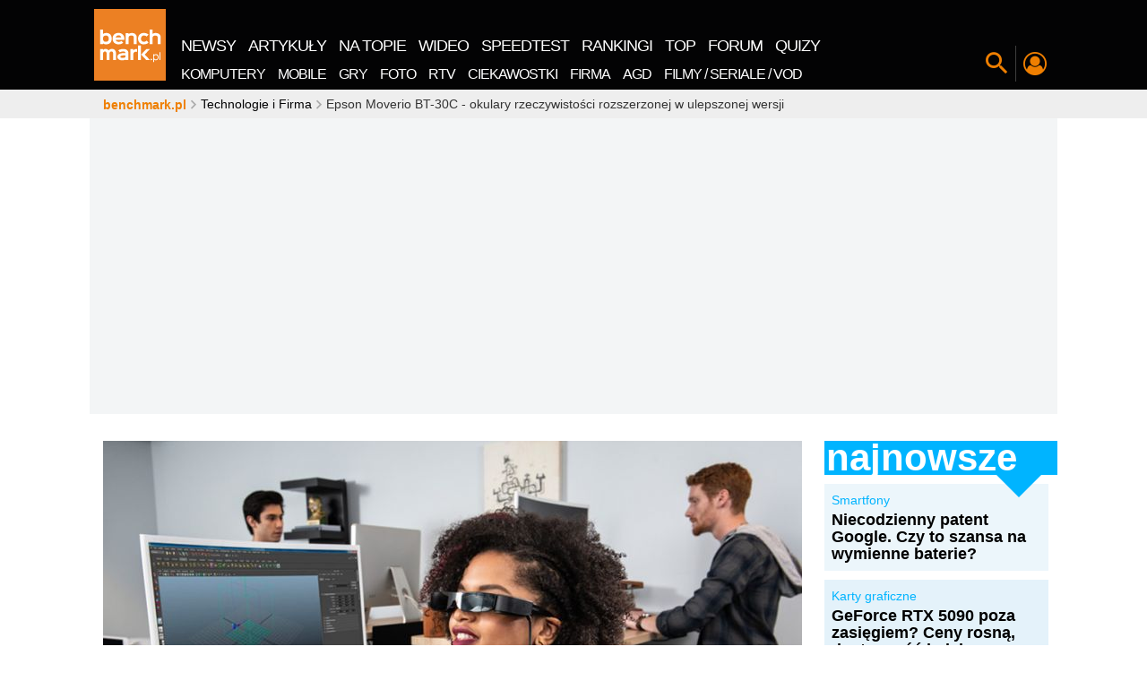

--- FILE ---
content_type: application/javascript
request_url: https://std.wpcdn.pl/adv/config/inline/desktop-benchmark.pl.js
body_size: 2740
content:
try{delete window.prebidConfig,window.prebidConfig={name:"desktop-benchmark.pl",hb:{units:[{code:"slot3",disabled:!1,mediaTypes:{banner:{sizes:"desktop_billboard_970"}},bids:[[8,[4831,"benchmark.pl",100220]],[14,["prebid-eu","XNEdtxheGMSt"]],[16,["8ESGGHFl3wnv7h6Op0zNspWo"]],[4,[28695036]],[1,[1614004]],[11,["931701"]],[7,[1074937,10047]],[12,["wirtualn-d.openx.net","558754004"]],[25,[32048,1727589,569329,710]],[13,["desktop_benchmark.pl_x3","62652"]],[15,["19096","462564","2718350",[57]]]]},{code:"slot35",disabled:!1,mediaTypes:{banner:{sizes:"desktop_halfpage"}},bids:[[8,[4831,"benchmark.pl",100220]],[14,["prebid-eu","XNEdtxheGMSt"]],[16,["PQOIKhFvwyJpeC5BI0MHF8y8"]],[4,[28695040]],[1,[1613995]],[11,["931702"]],[12,["wirtualn-d.openx.net","558754005"]],[25,[54834,1727589,569329,710]],[13,["desktop_benchmark.pl_x35","62652"]],[15,["19096","462564","2718350",[10]]]]},{code:"slot36",disabled:!1,mediaTypes:{banner:{sizes:"desktop_halfpage"}},bids:[[8,[4831,"benchmark.pl",100220]],[14,["prebid-eu","XNEdtxheGMSt"]],[16,["PQOIKhFvwyJpeC5BI0MHF8y8"]],[4,[28695054]],[1,[1613997]],[11,["931703"]],[7,[1074939,10047]],[12,["wirtualn-d.openx.net","558754006"]],[25,[67462,1727589,569329,710]],[13,["desktop_benchmark.pl_x36","62652"]],[15,["19096","462564","2718350",[10]]]]},{code:"slot37",disabled:!1,mediaTypes:{banner:{sizes:"desktop_halfpage"}},bids:[[8,[4831,"benchmark.pl",100220]],[14,["prebid-eu","XNEdtxheGMSt"]],[16,["PQOIKhFvwyJpeC5BI0MHF8y8"]],[4,[28695056]],[1,[1613999]],[11,["931704"]],[12,["wirtualn-d.openx.net","558754007"]],[25,[71517,1727589,569329,710]],[13,["desktop_benchmark.pl_x37","62652"]],[15,["19096","462564","2718350",[10]]],[21,["936372"]]]},{code:"slot15",disabled:!1,mediaTypes:{banner:{sizes:"desktop_billboard_970"}},bids:[[8,[4831,"benchmark.pl",100220]],[14,["prebid-eu","XNEdtxheGMSt"]],[16,["8ESGGHFl3wnv7h6Op0zNspWo"]],[4,[28695068]],[1,[1614011]],[11,["931705"]],[7,[1074941,10047]],[12,["wirtualn-d.openx.net","558754008"]],[25,[52591,1727589,569329,710]],[13,["desktop_benchmark.pl_x15","62652"]],[15,["19096","462564","2718350",[57]]]]},{code:"slot16",disabled:!1,mediaTypes:{banner:{sizes:"desktop_billboard_970"}},bids:[[8,[4831,"benchmark.pl",100220]],[14,["prebid-eu","XNEdtxheGMSt"]],[16,["8ESGGHFl3wnv7h6Op0zNspWo"]],[4,[28695070]],[1,[1614007]],[11,["931706"]],[12,["wirtualn-d.openx.net","558754009"]],[25,[52684,1727589,569329,710]],[13,["desktop_benchmark.pl_x16","62652"]],[15,["19096","462564","2718350",[57]]]]},{code:"slot17",disabled:!1,mediaTypes:{banner:{sizes:"desktop_billboard_970"}},bids:[[8,[4831,"benchmark.pl",100220]],[14,["prebid-eu","XNEdtxheGMSt"]],[16,["8ESGGHFl3wnv7h6Op0zNspWo"]],[4,[28695071]],[1,[1614009]],[11,["931707"]],[12,["wirtualn-d.openx.net","558754010"]],[25,[52685,1727589,569329,710]],[13,["desktop_benchmark.pl_x17","62652"]],[15,["19096","462564","2718350",[57]]]]},{code:"slot53",disabled:!1,mediaTypes:{banner:{sizes:"desktop_contentbox_970"}},bids:[[8,[4831,"benchmark.pl",100220]],[14,["prebid-eu","XNEdtxheGMSt"]],[16,["8ESGGHFl3wnv7h6Op0zNspWo"]],[4,[28695073]],[1,[1614010]],[11,["931708"]],[7,[1074944,10047]],[12,["wirtualn-d.openx.net","558754011"]],[25,[51879,1727589,569329,710]],[13,["desktop_benchmark.pl_x53","62652"]],[15,["19096","462564","2718350",[57]]]]},{code:"slot18",disabled:!1,mediaTypes:{banner:{sizes:"desktop_billboard_970"}},bids:[[8,[4831,"benchmark.pl",100220]],[14,["prebid-eu","XNEdtxheGMSt"]],[16,["8ESGGHFl3wnv7h6Op0zNspWo"]],[4,[28695080]],[1,[1614013]],[11,["931709"]],[12,["wirtualn-d.openx.net","558754012"]],[25,[52686,1727589,569329,710]],[13,["desktop_benchmark.pl_x18","62652"]],[15,["19096","462564","2718350",[57]]]]},{code:"slot19",disabled:!1,mediaTypes:{banner:{sizes:"desktop_billboard_970"}},bids:[[8,[4831,"benchmark.pl",100220]],[14,["prebid-eu","XNEdtxheGMSt"]],[16,["8ESGGHFl3wnv7h6Op0zNspWo"]],[4,[28695081]],[1,[1614005]],[11,["931710"]],[12,["wirtualn-d.openx.net","558754013"]],[25,[53506,1727589,569329,710]],[13,["desktop_benchmark.pl_x19","62652"]],[15,["19096","462564","2718350",[57]]]]},{code:"slot500",disabled:!1,mediaTypes:{banner:{sizes:"desktop_billboard_970"}},bids:[[8,[4831,"benchmark.pl",100220]],[14,["prebid-eu","XNEdtxheGMSt"]],[16,["8ESGGHFl3wnv7h6Op0zNspWo"]],[4,[28695082]],[1,[1614006]],[11,["931711"]],[12,["wirtualn-d.openx.net","558754014"]],[25,[62985,1727589,569329,710]],[13,["desktop_benchmark.pl_x500","62652"]],[15,["19096","462564","2718350",[57]]]]},{code:"slot501",disabled:!1,mediaTypes:{banner:{sizes:"desktop_billboard_970"}},bids:[[8,[4831,"benchmark.pl",100220]],[14,["prebid-eu","XNEdtxheGMSt"]],[16,["8ESGGHFl3wnv7h6Op0zNspWo"]],[4,[28695084]],[1,[1614008]],[11,["931712"]],[12,["wirtualn-d.openx.net","558754015"]],[25,[108994,1727589,569329,710]],[13,["desktop_benchmark.pl_x501","62652"]],[15,["19096","462564","2718350",[57]]]]},{code:"slot502",disabled:!1,mediaTypes:{banner:{sizes:"desktop_billboard_970"}},bids:[[8,[4831,"benchmark.pl",100220]],[14,["prebid-eu","XNEdtxheGMSt"]],[16,["8ESGGHFl3wnv7h6Op0zNspWo"]],[4,[28695086]],[1,[1614012]],[11,["931713"]],[12,["wirtualn-d.openx.net","558754016"]],[25,[108996,1727589,569329,710]],[13,["desktop_benchmark.pl_x502","62652"]],[15,["19096","462564","2718350",[57]]]]},{code:"slot93",disabled:!1,mediaTypes:{banner:{sizes:"desktop_halfpage"}},bids:[[8,[4831,"benchmark.pl",100220]],[14,["prebid-eu","XNEdtxheGMSt"]],[16,["PQOIKhFvwyJpeC5BI0MHF8y8"]],[4,[28695087]],[1,[1613994]],[11,["931714"]],[7,[1074950,10047]],[12,["wirtualn-d.openx.net","558754017"]],[25,[52542,1727589,569329,710]],[13,["desktop_benchmark.pl_x93","62652"]],[15,["19096","462564","2718350",[10]]]]},{code:"slot94",disabled:!1,mediaTypes:{banner:{sizes:"desktop_halfpage"}},bids:[[8,[4831,"benchmark.pl",100220]],[14,["prebid-eu","XNEdtxheGMSt"]],[16,["PQOIKhFvwyJpeC5BI0MHF8y8"]],[4,[28695089]],[1,[1613996]],[11,["931715"]],[12,["wirtualn-d.openx.net","558754018"]],[25,[52543,1727589,569329,710]],[13,["desktop_benchmark.pl_x94","62652"]],[15,["19096","462564","2718350",[10]]]]},{code:"slot95",disabled:!1,mediaTypes:{banner:{sizes:"desktop_halfpage"}},bids:[[8,[4831,"benchmark.pl",100220]],[14,["prebid-eu","XNEdtxheGMSt"]],[16,["PQOIKhFvwyJpeC5BI0MHF8y8"]],[4,[28695091]],[1,[1613998]],[11,["931716"]],[12,["wirtualn-d.openx.net","558754019"]],[25,[51961,1727589,569329,710]],[13,["desktop_benchmark.pl_x95","62652"]],[15,["19096","462564","2718350",[10]]]]},{code:"slot80",disabled:!1,mediaTypes:{native:{title:{required:!0,len:80},image:{required:!0,sizes:[300,150],aspect_ratios:[{min_width:300,min_height:150,ratio_width:2,ratio_height:1}]},sponsoredBy:{required:!1}}},bids:[[8,[4831,"benchmark.pl",100220,!0]],[14,["prebid-eu","XNEdtxheGMSt"]],[4,[28695102]],[1,[1614017]],[11,["931717"]],[25,[48567,1727589,569329,710]],[13,["WP_Desktop_RON_Native","62652"]],[12,["wirtualn-d.openx.net","562877852"]]]},{code:"slot40",disabled:!1,mediaTypes:{banner:{sizes:"desktop_rectangle"}},bids:[[8,[4831,"benchmark.pl",100220]],[14,["prebid-eu","XNEdtxheGMSt"]],[16,["q6dX4vZcUv1xYB3a0rE93p44"]],[4,[28695103]],[1,[1613989]],[11,["931718"]],[12,["wirtualn-d.openx.net","558754020"]],[25,[97061,1727589,569329,710]],[13,["desktop_benchmark.pl_x40","62652"]],[15,["19096","462564","2718350",[15]]]]},{code:"slot529",disabled:!1,mediaTypes:{banner:{sizes:"desktop_rectangle"}},bids:[[8,[4831,"benchmark.pl",100220]],[14,["prebid-eu","XNEdtxheGMSt"]],[16,["q6dX4vZcUv1xYB3a0rE93p44"]],[4,[28695105]],[1,[1613992]],[11,["931719"]],[12,["wirtualn-d.openx.net","558754021"]],[25,[119023,1727589,569329,710]],[13,["desktop_benchmark.pl_x529","62652"]],[15,["19096","462564","2718350",[15]]]]},{code:"slot531",disabled:!1,mediaTypes:{banner:{sizes:"desktop_rectangle"}},bids:[[8,[4831,"benchmark.pl",100220]],[14,["prebid-eu","XNEdtxheGMSt"]],[16,["q6dX4vZcUv1xYB3a0rE93p44"]],[4,[28695107]],[1,[1613990]],[11,["931720"]],[12,["wirtualn-d.openx.net","558754022"]],[25,[119024,1727589,569329,710]],[13,["desktop_benchmark.pl_x531","62652"]],[15,["19096","462564","2718350",[15]]]]},{code:"slot81",disabled:!0,mediaTypes:{native:{title:{required:!0,len:80},image:{required:!0,sizes:[300,150],aspect_ratios:[{min_width:300,min_height:150,ratio_width:2,ratio_height:1}]},sponsoredBy:{required:!1}}},bids:[[8,[4831,"benchmark.pl",100220,!0]],[14,["prebid-eu","XNEdtxheGMSt"]],[4,[28695108]],[1,[1614018]],[11,["931721"]],[25,[59890,1727589,569329,710]],[13,["WP_Desktop_RON_Native","62652"]],[12,["wirtualn-d.openx.net","562877853"]]]},{code:"slot82",disabled:!0,mediaTypes:{native:{title:{required:!0,len:80},image:{required:!0,sizes:[300,150],aspect_ratios:[{min_width:300,min_height:150,ratio_width:2,ratio_height:1}]},sponsoredBy:{required:!1}}},bids:[[8,[4831,"benchmark.pl",100220,!0]],[14,["prebid-eu","XNEdtxheGMSt"]],[4,[28695110]],[1,[1614021]],[11,["931722"]],[25,[59890,1727589,569329,710]],[13,["WP_Desktop_RON_Native","62652"]],[12,["wirtualn-d.openx.net","562877855"]]]},{code:"slot11",disabled:!1,mediaTypes:{banner:{sizes:"desktop_midtext_750"}},bids:[[8,[4831,"benchmark.pl",100220]],[14,["prebid-eu","XNEdtxheGMSt"]],[16,["k4OfA7mqNwvLlaI5HrIHXTM4"]],[4,[28695111]],[1,[1614e3]],[11,["931723"]],[7,[1074956,10047]],[12,["wirtualn-d.openx.net","558754024"]],[25,[51853,1727589,569329,710]],[13,["desktop_benchmark.pl_x11","62652"]],[15,["19096","462564","2718350",[41]]]]},{code:"slot12",disabled:!1,mediaTypes:{banner:{sizes:"desktop_midtext_750"}},bids:[[8,[4831,"benchmark.pl",100220]],[14,["prebid-eu","XNEdtxheGMSt"]],[16,["k4OfA7mqNwvLlaI5HrIHXTM4"]],[4,[28695112]],[1,[1614003]],[11,["931724"]],[12,["wirtualn-d.openx.net","558754026"]],[25,[51854,1727589,569329,710]],[13,["desktop_benchmark.pl_x12","62652"]],[15,["19096","462564","2718350",[41]]]]},{code:"slot13",disabled:!1,mediaTypes:{banner:{sizes:"desktop_midtext_750"}},bids:[[8,[4831,"benchmark.pl",100220]],[14,["prebid-eu","XNEdtxheGMSt"]],[16,["k4OfA7mqNwvLlaI5HrIHXTM4"]],[4,[28695125]],[1,[1614001]],[11,["931725"]],[12,["wirtualn-d.openx.net","558754026"]],[25,[51855,1727589,569329,710]],[13,["desktop_benchmark.pl_x13","62652"]],[15,["19096","462564","2718350",[41]]]]},{code:"slot14",disabled:!1,mediaTypes:{banner:{sizes:"desktop_midtext_750"}},bids:[[8,[4831,"benchmark.pl",100220]],[14,["prebid-eu","XNEdtxheGMSt"]],[16,["k4OfA7mqNwvLlaI5HrIHXTM4"]],[4,[28695126]],[1,[1614002]],[11,["931726"]],[12,["wirtualn-d.openx.net","558754027"]],[25,[52538,1727589,569329,710]],[13,["desktop_benchmark.pl_x14","62652"]],[15,["19096","462564","2718350",[41]]]]},{code:"slot150",disabled:!1,mediaTypes:{video:{context:"instream",playerSize:[640,480],mimes:["video/mp4","video/x-ms-wmv","video/webm","video/3gpp","application/javascript"],protocols:[2,3,5,6,7,8],api:[2],maxduration:30,linearity:1,placement:1,plcmt:2,startdelay:0}},bids:[[16,["bq8ynb01cKjIoSBWXBhntAfO"]],[1,[1614016]],[11,["931728",[640,480],{mimes:["video/mp4","video/x-ms-wmv","video/webm","video/3gpp","application/javascript"],minduration:0,maxduration:30,protocols:[2,3,5,6,7,8]}]],[12,["wirtualn-d.openx.net","558754436"]],[25,[42470,1727589,569329,710,{protocol:8,startDelay:1}]],[13,["desktop_benchmark.pl_x150","62652",{mimes:["video/mp4","video/x-ms-wmv","video/webm","video/3gpp","application/javascript"],skippable:!0,minduration:5,maxduration:30,startdelay:0,api:[1,2],protocols:[2,3,5,6,7,8],battr:[8,9,13,14,17],linearity:1,placement:3,minbitrate:500,maxbitrate:7e3}]],[15,["19096","462564","2718350",[201],{language:"pl"}]],[4,[29752335,{skippable:!1,playback_method:"auto_play_sound_off"},"benchmark.pl"]],[8,[4831,"benchmark.pl",100220,{skip:1,playbackmethod:[6]}]],[1,[2159636],"sigma"]]},{code:"slot5",disabled:!1,mediaTypes:{banner:{sizes:"desktop_midtext_750"}},bids:[[8,[4831,"benchmark.pl",100220]],[14,["prebid-eu","XNEdtxheGMSt"]],[16,["k4OfA7mqNwvLlaI5HrIHXTM4"]],[1,[1616083]],[4,[28755279]],[11,["932516"]],[12,["wirtualn-d.openx.net","558757735"]],[13,["desktop_benchmark.pl_x5","62652"]],[25,[106603,1727589,569329,710]],[15,["19096","462564","2718350",[41]]]]},{code:"slot32",disabled:!1,mediaTypes:{banner:{sizes:"desktop_midtext_750"}},bids:[[8,[4831,"benchmark.pl",100220]],[14,["prebid-eu","XNEdtxheGMSt"]],[16,["k4OfA7mqNwvLlaI5HrIHXTM4"]],[1,[1616084]],[4,[28755418]],[11,["932517"]],[12,["wirtualn-d.openx.net","558757736"]],[13,["desktop_benchmark.pl_x32","62652"]],[25,[51863,1727589,569329,710]],[15,["19096","462564","2718350",[41]]]]},{code:"slot58",disabled:!1,mediaTypes:{banner:{sizes:"desktop_midtext_750"}},bids:[[8,[4831,"benchmark.pl",100220]],[14,["prebid-eu","XNEdtxheGMSt"]],[16,["k4OfA7mqNwvLlaI5HrIHXTM4"]],[1,[1616085]],[4,[28755437]],[11,["932518"]],[12,["wirtualn-d.openx.net","558757737"]],[13,["desktop_benchmark.pl_x58","62652"]],[25,[69074,1727589,569329,710]],[15,["19096","462564","2718350",[41]]]]},{code:"slot61",disabled:!1,mediaTypes:{banner:{sizes:"desktop_midtext_750"}},bids:[[8,[4831,"benchmark.pl",100220]],[14,["prebid-eu","XNEdtxheGMSt"]],[16,["k4OfA7mqNwvLlaI5HrIHXTM4"]],[1,[1616086]],[4,[28755450]],[7,[1075079,10047]],[11,["932519"]],[12,["wirtualn-d.openx.net","558757738"]],[13,["desktop_benchmark.pl_x61","62652"]],[25,[89443,1727589,569329,710]],[15,["19096","462564","2718350",[41]]]]},{code:"slot29",disabled:!1,mediaTypes:{banner:{sizes:"desktop_midtext_750"}},bids:[[8,[4831,"benchmark.pl",100220]],[14,["prebid-eu","XNEdtxheGMSt"]],[16,["k4OfA7mqNwvLlaI5HrIHXTM4"]],[1,[1616087]],[4,[28756563]],[11,["932520"]],[12,["wirtualn-d.openx.net","558757739"]],[13,["desktop_benchmark.pl_x29","62652"]],[25,[51862,1727589,569329,710]],[15,["19096","462564","2718350",[41]]]]},{code:"slot151",disabled:!1,mediaTypes:{video:{context:"instream",playerSize:[640,480],mimes:["video/mp4","video/x-ms-wmv","video/webm","video/3gpp","application/javascript"],protocols:[2,3,5,6,7,8],api:[2],maxduration:16,linearity:1,placement:1,plcmt:2,startdelay:0}},bids:[[25,[42470,1727589,569329,710,{protocol:8,startDelay:1}]],[4,[29752342,{skippable:!1,playback_method:"auto_play_sound_off"},"benchmark.pl"]],[15,["19096","462564","2718350",[201],{language:"pl"}]],[13,["desktop_benchmark.pl_x151","62652",{mimes:["video/mp4","video/x-ms-wmv","video/webm","video/3gpp","application/javascript"],skippable:!0,minduration:5,maxduration:16,startdelay:0,api:[1,2],protocols:[2,3,5,6,7,8],battr:[8,9,13,14,17],linearity:1,placement:3,minbitrate:500,maxbitrate:7e3}]],[12,["wirtualn-d.openx.net","559259894"]],[11,["970958",[640,480],{mimes:["video/mp4","video/x-ms-wmv","video/webm","video/3gpp","application/javascript"],minduration:0,maxduration:16,protocols:[2,3,5,6,7,8]}]]]},{code:"slot521",disabled:!1,mediaTypes:{banner:{sizes:"desktop_midtext_750"}},bids:[[8,[4831,"benchmark.pl",100220]],[16,["k4OfA7mqNwvLlaI5HrIHXTM4"]],[14,["prebid-eu","XNEdtxheGMSt"]],[1,[1682206]],[4,[29829183]],[11,["974329"]],[12,["wirtualn-d.openx.net","559276063"]],[13,["desktop_benchmark.pl_x521","62652"]],[15,["19096","462564","2718354",[41]]],[25,[62987,1727589,569329,710]],[7,[1079055,10047]]]},{code:"slot522",disabled:!1,mediaTypes:{banner:{sizes:"desktop_midtext_750"}},bids:[[8,[4831,"benchmark.pl",100220]],[16,["k4OfA7mqNwvLlaI5HrIHXTM4"]],[14,["prebid-eu","XNEdtxheGMSt"]],[1,[1682209]],[4,[29829206]],[11,["974330"]],[12,["wirtualn-d.openx.net","559276064"]],[13,["desktop_benchmark.pl_x522","62652"]],[15,["19096","462564","2718354",[41]]],[25,[71509,1727589,569329,710]]]},{code:"slot523",disabled:!1,mediaTypes:{banner:{sizes:"desktop_midtext_750"}},bids:[[8,[4831,"benchmark.pl",100220]],[16,["k4OfA7mqNwvLlaI5HrIHXTM4"]],[14,["prebid-eu","XNEdtxheGMSt"]],[1,[1682210]],[4,[29829207]],[11,["974331"]],[12,["wirtualn-d.openx.net","559276065"]],[13,["desktop_benchmark.pl_x523","62652"]],[15,["19096","462564","2718354",[41]]],[25,[71510,1727589,569329,710]]]},{code:"slot524",disabled:!1,mediaTypes:{banner:{sizes:"desktop_midtext_750"}},bids:[[8,[4831,"benchmark.pl",100220]],[16,["k4OfA7mqNwvLlaI5HrIHXTM4"]],[14,["prebid-eu","XNEdtxheGMSt"]],[1,[1682211]],[4,[29829208]],[11,["974332"]],[12,["wirtualn-d.openx.net","559276066"]],[13,["desktop_benchmark.pl_x524","62652"]],[15,["19096","462564","2718354",[41]]],[25,[71511,1727589,569329,710]]]},{code:"slot525",disabled:!1,mediaTypes:{banner:{sizes:"desktop_midtext_750"}},bids:[[8,[4831,"benchmark.pl",100220]],[16,["k4OfA7mqNwvLlaI5HrIHXTM4"]],[14,["prebid-eu","XNEdtxheGMSt"]],[1,[1682212]],[4,[29829209]],[11,["974333"]],[12,["wirtualn-d.openx.net","559276067"]],[13,["desktop_benchmark.pl_x525","62652"]],[15,["19096","462564","2718354",[41]]],[25,[71512,1727589,569329,710]]]},{code:"slot526",disabled:!1,mediaTypes:{banner:{sizes:"desktop_midtext_750"}},bids:[[8,[4831,"benchmark.pl",100220]],[16,["k4OfA7mqNwvLlaI5HrIHXTM4"]],[14,["prebid-eu","XNEdtxheGMSt"]],[1,[1682213]],[4,[29829210]],[11,["974334"]],[12,["wirtualn-d.openx.net","559276068"]],[13,["desktop_benchmark.pl_x526","62652"]],[15,["19096","462564","2718354",[41]]],[25,[71513,1727589,569329,710]]]},{code:"slot527",disabled:!1,mediaTypes:{banner:{sizes:"desktop_midtext_750"}},bids:[[8,[4831,"benchmark.pl",100220]],[16,["k4OfA7mqNwvLlaI5HrIHXTM4"]],[14,["prebid-eu","XNEdtxheGMSt"]],[1,[1682214]],[4,[29829211]],[11,["974335"]],[12,["wirtualn-d.openx.net","559276069"]],[13,["desktop_benchmark.pl_x527","62652"]],[15,["19096","462564","2718354",[41]]],[25,[71514,1727589,569329,710]]]},{code:"slot33",disabled:!1,mediaTypes:{banner:{sizes:"desktop_midtext_750"}},bids:[[8,[4831,"benchmark.pl",100220]],[16,["k4OfA7mqNwvLlaI5HrIHXTM4"]],[14,["prebid-eu","XNEdtxheGMSt"]],[1,[1686207]],[4,[29880672]],[11,["977116"]],[12,["wirtualn-d.openx.net","559285676"]],[13,["desktop_benchmark.pl_x33","62652"]],[15,["19096","462564","2718350",[41]]],[25,[51864,1727589,569329,710]]]},{code:"slot25",disabled:!1,mediaTypes:{banner:{sizes:"desktop_midtext_750"}},bids:[[8,[4831,"benchmark.pl",100220]],[16,["k4OfA7mqNwvLlaI5HrIHXTM4"]],[14,["prebid-eu","XNEdtxheGMSt"]],[1,[1686208]],[4,[29880673]],[11,["977117"]],[12,["wirtualn-d.openx.net","559285677"]],[13,["desktop_benchmark.pl_x25","62652"]],[15,["19096","462564","2718350",[41]]],[25,[51861,1727589,569329,710]]]},{code:"slot2",disabled:!1,mediaTypes:{banner:{sizes:"desktop_commercialbreak"}},bids:[[1,[2007898]]]}]},config:{floorprices:{default:{default:.5,slot3:1.5,slot5:1.5,slot36:1.5,slot150:4,slot151:3}},viewConfig:{index:{default:{auctions:[{id:"default",from:0,dist:0,asap:!0,slots:[3,36]},{id:"index1",dist:650,slots:[15,16,37]},{id:"index2",dist:650,slots:[17,35]},{id:"low",dist:650,slots:[53]}]}},article:{default:{auctions:[{id:"default",from:0,dist:0,asap:!0,slots:[3,5,36,37,150,151]},{id:"art1",dist:650,slots:[11,12,13,14,93,94,95]},{id:"art2",dist:650,slots:[29,58,61,521,522]},{id:"art3",dist:650,slots:[523,524,525,526,527]},{id:"native",dist:750,slots:[80]},{id:"low",dist:650,slots:[25,33,32,53]}]}},other:{default:{auctions:[{id:"default",from:0,dist:0,asap:!0,slots:[3]},{id:"mid",dist:650,slots:[11,12,13,14]},{id:"low",dist:650,slots:[53]}]}},category:{default:{auctions:[{id:"default",from:0,dist:0,asap:!0,slots:[3,36,37]},{id:"mid",dist:650,slots:[93,94,95]},{id:"native",dist:750,slots:[80,81,82]},{id:"low",dist:650,slots:[53]}]}},forumthread:{default:{auctions:[{id:"default",from:0,dist:0,asap:!0,slots:[3,15]},{id:"forum1",dist:650,slots:[16,17,18]},{id:"forum2",dist:650,slots:[500,501,502]},{id:"low",dist:650,slots:[53]}]}},quizindex:{default:{auctions:[{id:"default",from:0,dist:0,asap:!0,slots:[3,53]}]}},quizone:{default:{auctions:[{id:"default",from:0,dist:0,asap:!0,slots:[53]}]}}},slotAvailabilityDesktop:[521,522,523,524,525,526,527],sizeMap:[{desktop_billboard_970:[[970,300],[970,250],[950,300],[750,300],[750,200],[750,100]],desktop_halfpage:[[300,600],[300,250]],desktop_contentbox_970:[[970,600],[980,600],[970,300],[970,250],[750,200],[750,300],[950,300]],desktop_rectangle:[[300,250]],desktop_midtext_750:[[750,200],[728,90],[750,300],[750,100],[300,250]],desktop_commercialbreak:[[750,300],[950,300],[970,300],[750,400],[970,600],[980,600],[1200,600],[1920,870]]}],bidderLimiterSlotsBlacklist:[80,81,82,2],asr:{slots:{default:[null],A:[3,5,11,12,13,14,27,36,37,93,94,95],B:[3,5,11,12,13,14,27,36,37,93,94,95]},extraViewability:{time:30,isUsed:!0},hasToHaveBids:!0,bidderAuction:{isUsed:!0,timeOffset:3},noHover:{isUsed:!0,timeout:3}}},steering:{lazyBidding:!0,useAmazon:!0,useAsr:!0,useSafeFrame:!0},steeringExternal:{ctypesIntent:{article:["auto_play_sound_off"],question:["auto_play_sound_off"]},brandSafety:{tagExcld:["koronawirus","pandemia","sars","covid","epidemia"],dpd_war:["ukraina","rosja","wojna","nato","konflikt","onz","inwazja","atak","sankcje","atak","wojsko","federacja"]},amznConfig:{pubID:"7ff3fff4-144d-4d39-8cb0-6a68c5c10ab4",units:[{slotID:"slot3",sizes:[[970,250],[728,90]]},{slotID:"slot5",sizes:[[300,250]]},{slotID:"slot11",sizes:[[300,250]]},{slotID:"slot36",sizes:[[300,600]]},{slotID:"slot37",sizes:[[300,600]]},{slotID:"slot93",sizes:[[300,600]]}]},rsocConfig:{pageOptions:{pubId:"partner-pub-9335149169362677",styleId:"1823163603",relatedSearchTargeting:"content",resultsPageBaseUrl:"https://szukaj.wp.pl/szukaj.html",resultsPageQueryParam:"q",hl:"pl",linkTarget:"_blank"},slotNumber:11,allowedCtypes:"article"}},ver:"1.0.1551"}}catch(e){var wp=window.WP||[];wp.push(function(){wp.captureError(e,"prebidConfig")})}

--- FILE ---
content_type: application/javascript
request_url: https://rek.www.wp.pl/gaf.js?rv=2&sn=benchmark&pvid=e0e39bf28b0d31b01d11&rekids=242329&phtml=www.benchmark.pl%2Faktualnosci%2Fepson-moverio-bt-30c-okulary-rzeczywistosci-rozszerzonej-z-usb-c.html&abtest=adtech%7CPRGM-1047%7CA%3Badtech%7CPU-335%7CA%3Badtech%7CPRG-3468%7CB%3Badtech%7CPRGM-1036%7CD%3Badtech%7CFP-76%7CA%3Badtech%7CPRGM-1356%7CA%3Badtech%7CPRGM-1419%7CC%3Badtech%7CPRGM-1589%7CA%3Badtech%7CPRGM-1576%7CA%3Badtech%7CPRGM-1443%7CA%3Badtech%7CPRGM-1421%7CC%3Badtech%7CPRGM-1587%7CD%3Badtech%7CPRGM-1215%7CB&PWA_adbd=0&darkmode=0&highLayout=0&navType=navigate&cdl=0&ctype=article&ciab=IAB-v3-632&cid=70887&csystem=benchmark&cdate=2019-05-11&ccategory=technologie_i_firma&REKtagi=mobilna_strona_firmy%3Brzeczywistosc_rozszerzona%3Bsprzet_do_firmy%3Bwearables%3Bepson&vw=1280&vh=720&p1=0&spin=jhbd33qo&bcv=2
body_size: 4279
content:
jhbd33qo({"spin":"jhbd33qo","bunch":242329,"context":{"dsa":false,"minor":false,"bidRequestId":"52f40b34-4600-479e-a72d-f31c70d53060","maConfig":{"timestamp":"2026-01-15T08:59:46.335Z"},"dfpConfig":{"timestamp":"2026-01-15T11:58:29.480Z"},"sda":[],"targeting":{"client":{},"server":{},"query":{"PWA_adbd":"0","REKtagi":"mobilna_strona_firmy;rzeczywistosc_rozszerzona;sprzet_do_firmy;wearables;epson","abtest":"adtech|PRGM-1047|A;adtech|PU-335|A;adtech|PRG-3468|B;adtech|PRGM-1036|D;adtech|FP-76|A;adtech|PRGM-1356|A;adtech|PRGM-1419|C;adtech|PRGM-1589|A;adtech|PRGM-1576|A;adtech|PRGM-1443|A;adtech|PRGM-1421|C;adtech|PRGM-1587|D;adtech|PRGM-1215|B","bcv":"2","ccategory":"technologie_i_firma","cdate":"2019-05-11","cdl":"0","ciab":"IAB-v3-632","cid":"70887","csystem":"benchmark","ctype":"article","darkmode":"0","highLayout":"0","navType":"navigate","p1":"0","phtml":"www.benchmark.pl/aktualnosci/epson-moverio-bt-30c-okulary-rzeczywistosci-rozszerzonej-z-usb-c.html","pvid":"e0e39bf28b0d31b01d11","rekids":"242329","rv":"2","sn":"benchmark","spin":"jhbd33qo","vh":"720","vw":"1280"}},"directOnly":0,"geo":{"country":"840","region":"","city":""},"statid":"","mlId":"","rshsd":"7","isRobot":false,"curr":{"EUR":4.2192,"USD":3.6346,"CHF":4.5302,"GBP":4.8692},"rv":"2","status":{"advf":2,"ma":2,"ma_ads-bidder":2,"ma_cpv-bidder":2,"ma_high-cpm-bidder":2}},"slots":{"11":{"delivered":"1","campaign":null,"dfpConfig":{"placement":"/89844762/Desktop_Benchmark.pl_x11_art","roshash":"BFIL","ceil":100,"sizes":[[728,90],[750,100],[750,200],[750,300],[336,280],[300,250]],"namedSizes":["fluid"],"div":"div-gpt-ad-x11-art","targeting":{"DFPHASH":"AEHK","emptygaf":"0"},"gfp":"BFIL"}},"12":{"delivered":"1","campaign":null,"dfpConfig":{"placement":"/89844762/Desktop_Benchmark.pl_x12_art","roshash":"BFIL","ceil":100,"sizes":[[728,90],[750,100],[750,200],[750,300],[336,280],[300,250]],"namedSizes":["fluid"],"div":"div-gpt-ad-x12-art","targeting":{"DFPHASH":"AEHK","emptygaf":"0"},"gfp":"BFIL"}},"13":{"delivered":"1","campaign":null,"dfpConfig":{"placement":"/89844762/Desktop_Benchmark.pl_x13_art","roshash":"BFIL","ceil":100,"sizes":[[728,90],[750,100],[750,200],[750,300],[336,280],[300,250]],"namedSizes":["fluid"],"div":"div-gpt-ad-x13-art","targeting":{"DFPHASH":"AEHK","emptygaf":"0"},"gfp":"BFIL"}},"14":{"delivered":"1","campaign":null,"dfpConfig":{"placement":"/89844762/Desktop_Benchmark.pl_x14_art","roshash":"BFIL","ceil":100,"sizes":[[728,90],[750,100],[750,200],[750,300],[336,280],[300,250]],"namedSizes":["fluid"],"div":"div-gpt-ad-x14-art","targeting":{"DFPHASH":"AEHK","emptygaf":"0"},"gfp":"BFIL"}},"2":{"delivered":"1","campaign":null,"dfpConfig":{"placement":"/89844762/Desktop_Benchmark.pl_x02","roshash":"CKNQ","ceil":100,"sizes":[[970,300],[970,600],[750,300],[950,300],[980,600],[1920,870],[1200,600],[750,400],[960,640]],"namedSizes":["fluid"],"div":"div-gpt-ad-x02","targeting":{"DFPHASH":"BJMP","emptygaf":"0"},"gfp":"CKNQ"}},"25":{"delivered":"1","campaign":null,"dfpConfig":{"placement":"/89844762/Desktop_Benchmark.pl_x25_art","roshash":"BFIL","ceil":100,"sizes":[[728,90],[750,100],[750,200],[750,300],[336,280],[300,250]],"namedSizes":["fluid"],"div":"div-gpt-ad-x25-art","targeting":{"DFPHASH":"AEHK","emptygaf":"0"},"gfp":"BFIL"}},"29":{"delivered":"1","campaign":null,"dfpConfig":{"placement":"/89844762/Desktop_Benchmark.pl_x29_art","roshash":"BFIL","ceil":100,"sizes":[[728,90],[750,100],[750,200],[750,300],[336,280],[300,250]],"namedSizes":["fluid"],"div":"div-gpt-ad-x29-art","targeting":{"DFPHASH":"AEHK","emptygaf":"0"},"gfp":"BFIL"}},"3":{"delivered":"1","campaign":null,"dfpConfig":{"placement":"/89844762/Desktop_Benchmark.pl_x03_art","roshash":"BGJM","ceil":100,"sizes":[[728,90],[970,300],[950,90],[980,120],[980,90],[970,150],[970,90],[970,250],[930,180],[950,200],[750,100],[970,66],[750,200],[960,90],[970,100],[750,300],[970,200],[950,300]],"namedSizes":["fluid"],"div":"div-gpt-ad-x03-art","targeting":{"DFPHASH":"AFIL","emptygaf":"0"},"gfp":"BGJM"}},"32":{"delivered":"1","campaign":null,"dfpConfig":{"placement":"/89844762/Desktop_Benchmark.pl_x32_art","roshash":"BFIL","ceil":100,"sizes":[[728,90],[750,100],[750,200],[750,300],[336,280],[300,250]],"namedSizes":["fluid"],"div":"div-gpt-ad-x32-art","targeting":{"DFPHASH":"AEHK","emptygaf":"0"},"gfp":"BFIL"}},"33":{"delivered":"1","campaign":null,"dfpConfig":{"placement":"/89844762/Desktop_Benchmark.pl_x33_art","roshash":"BFIL","ceil":100,"sizes":[[728,90],[750,100],[750,200],[750,300],[336,280],[300,250]],"namedSizes":["fluid"],"div":"div-gpt-ad-x33-art","targeting":{"DFPHASH":"AEHK","emptygaf":"0"},"gfp":"BFIL"}},"36":{"delivered":"1","campaign":null,"dfpConfig":{"placement":"/89844762/Desktop_Benchmark.pl_x36_art","roshash":"BGJM","ceil":100,"sizes":[[300,600],[300,250]],"namedSizes":["fluid"],"div":"div-gpt-ad-x36-art","targeting":{"DFPHASH":"AFIL","emptygaf":"0"},"gfp":"BGJM"}},"37":{"delivered":"1","campaign":null,"dfpConfig":{"placement":"/89844762/Desktop_Benchmark.pl_x37_art","roshash":"BFIL","ceil":100,"sizes":[[300,600],[300,250]],"namedSizes":["fluid"],"div":"div-gpt-ad-x37-art","targeting":{"DFPHASH":"AEHK","emptygaf":"0"},"gfp":"BFIL"}},"40":{"delivered":"1","campaign":null,"dfpConfig":{"placement":"/89844762/Desktop_Benchmark.pl_x40","roshash":"BEMP","ceil":100,"sizes":[[300,250]],"namedSizes":["fluid"],"div":"div-gpt-ad-x40","targeting":{"DFPHASH":"ADLO","emptygaf":"0"},"gfp":"BEMP"}},"5":{"delivered":"1","campaign":null,"dfpConfig":{"placement":"/89844762/Desktop_Benchmark.pl_x05_art","roshash":"BGJM","ceil":100,"sizes":[[728,90],[750,100],[750,200],[750,300],[336,280],[300,250]],"namedSizes":["fluid"],"div":"div-gpt-ad-x05-art","targeting":{"DFPHASH":"AFIL","emptygaf":"0"},"gfp":"BGJM"}},"500":{"lazy":1,"delivered":"1","campaign":{"id":"188277","adm":{"bunch":"242329","creations":[{"height":200,"showLabel":true,"src":"https://mamc.wpcdn.pl/188277/1768218840656/pudelek-wosp-vB-750x200.jpg","trackers":{"click":[""],"cview":["//ma.wp.pl/ma.gif?clid=36d4f1d950aab392a9c26b186b340e10\u0026SN=benchmark\u0026pvid=e0e39bf28b0d31b01d11\u0026action=cvimp\u0026pg=www.benchmark.pl\u0026par=bidReqID%3D52f40b34-4600-479e-a72d-f31c70d53060%26seatFee%3D4th_bp-IaeQbb69ikbxBQAvdLX_KyxX-gfXfxdkgKu4%26order%3D266039%26conversionValue%3D0%26rekid%3D242329%26slotSizeWxH%3D750x200%26tpID%3D1402616%26sn%3Dbenchmark%26platform%3D8%26userID%3D__UNKNOWN_TELL_US__%26creationID%3D1470132%26cur%3DPLN%26seatID%3D36d4f1d950aab392a9c26b186b340e10%26org_id%3D25%26iabSiteCategories%3D%26hBidPrice%3DBEHKNQT%26medium%3Ddisplay%26iabPageCategories%3D%26geo%3D840%253B%253B%26bidTimestamp%3D1768632757%26hBudgetRate%3DBEHKNQT%26partnerID%3D%26contentID%3D70887%26utility%3DwkmdHvjrYX0UmoPEC6-CZY-u6eEHAju0jnfHufsScwgSFjTcY6i4oH09hoMJe9s4%26inver%3D2%26ip%3DpA0XslLObtHsrslj8N-krLWVtfT8ltkpxowuoEsvtr8%26test%3D0%26source%3DTG%26editedTimestamp%3D1768218902%26is_adblock%3D0%26pvid%3De0e39bf28b0d31b01d11%26publisherID%3D308%26domain%3Dwww.benchmark.pl%26client_id%3D38851%26emission%3D3044803%26pricingModel%3Dm4RLndcdaYVRpE-ABv7bshtV81YogenbxnN5QNblQgs%26bidderID%3D11%26ssp%3Dwp.pl%26device%3DPERSONAL_COMPUTER%26targetDomain%3Dallegro.pl%26workfID%3D188277%26ttl%3D1768719157%26isDev%3Dfalse%26slotID%3D500%26billing%3Dcpv%26is_robot%3D0"],"impression":["//ma.wp.pl/ma.gif?clid=36d4f1d950aab392a9c26b186b340e10\u0026SN=benchmark\u0026pvid=e0e39bf28b0d31b01d11\u0026action=delivery\u0026pg=www.benchmark.pl\u0026par=domain%3Dwww.benchmark.pl%26client_id%3D38851%26emission%3D3044803%26pricingModel%3Dm4RLndcdaYVRpE-ABv7bshtV81YogenbxnN5QNblQgs%26bidderID%3D11%26ssp%3Dwp.pl%26device%3DPERSONAL_COMPUTER%26targetDomain%3Dallegro.pl%26workfID%3D188277%26ttl%3D1768719157%26isDev%3Dfalse%26slotID%3D500%26billing%3Dcpv%26is_robot%3D0%26bidReqID%3D52f40b34-4600-479e-a72d-f31c70d53060%26seatFee%3D4th_bp-IaeQbb69ikbxBQAvdLX_KyxX-gfXfxdkgKu4%26order%3D266039%26conversionValue%3D0%26rekid%3D242329%26slotSizeWxH%3D750x200%26tpID%3D1402616%26sn%3Dbenchmark%26platform%3D8%26userID%3D__UNKNOWN_TELL_US__%26creationID%3D1470132%26cur%3DPLN%26seatID%3D36d4f1d950aab392a9c26b186b340e10%26org_id%3D25%26iabSiteCategories%3D%26hBidPrice%3DBEHKNQT%26medium%3Ddisplay%26iabPageCategories%3D%26geo%3D840%253B%253B%26bidTimestamp%3D1768632757%26hBudgetRate%3DBEHKNQT%26partnerID%3D%26contentID%3D70887%26utility%3DwkmdHvjrYX0UmoPEC6-CZY-u6eEHAju0jnfHufsScwgSFjTcY6i4oH09hoMJe9s4%26inver%3D2%26ip%3DpA0XslLObtHsrslj8N-krLWVtfT8ltkpxowuoEsvtr8%26test%3D0%26source%3DTG%26editedTimestamp%3D1768218902%26is_adblock%3D0%26pvid%3De0e39bf28b0d31b01d11%26publisherID%3D308"],"view":["//ma.wp.pl/ma.gif?clid=36d4f1d950aab392a9c26b186b340e10\u0026SN=benchmark\u0026pvid=e0e39bf28b0d31b01d11\u0026action=view\u0026pg=www.benchmark.pl\u0026par=conversionValue%3D0%26rekid%3D242329%26slotSizeWxH%3D750x200%26tpID%3D1402616%26sn%3Dbenchmark%26platform%3D8%26userID%3D__UNKNOWN_TELL_US__%26creationID%3D1470132%26cur%3DPLN%26seatID%3D36d4f1d950aab392a9c26b186b340e10%26org_id%3D25%26iabSiteCategories%3D%26hBidPrice%3DBEHKNQT%26medium%3Ddisplay%26iabPageCategories%3D%26geo%3D840%253B%253B%26bidTimestamp%3D1768632757%26hBudgetRate%3DBEHKNQT%26partnerID%3D%26contentID%3D70887%26utility%3DwkmdHvjrYX0UmoPEC6-CZY-u6eEHAju0jnfHufsScwgSFjTcY6i4oH09hoMJe9s4%26inver%3D2%26ip%3DpA0XslLObtHsrslj8N-krLWVtfT8ltkpxowuoEsvtr8%26test%3D0%26source%3DTG%26editedTimestamp%3D1768218902%26is_adblock%3D0%26pvid%3De0e39bf28b0d31b01d11%26publisherID%3D308%26domain%3Dwww.benchmark.pl%26client_id%3D38851%26emission%3D3044803%26pricingModel%3Dm4RLndcdaYVRpE-ABv7bshtV81YogenbxnN5QNblQgs%26bidderID%3D11%26ssp%3Dwp.pl%26device%3DPERSONAL_COMPUTER%26targetDomain%3Dallegro.pl%26workfID%3D188277%26ttl%3D1768719157%26isDev%3Dfalse%26slotID%3D500%26billing%3Dcpv%26is_robot%3D0%26bidReqID%3D52f40b34-4600-479e-a72d-f31c70d53060%26seatFee%3D4th_bp-IaeQbb69ikbxBQAvdLX_KyxX-gfXfxdkgKu4%26order%3D266039"]},"transparentPlaceholder":false,"type":"image","url":"https://www.pudelek.pl/pudelek-na-wosp-wylicytuj-artykul-o-sobie-na-pudelku-poczuj-sie-jak-rasowy-celebryta-i-podziel-sie-wydarzeniem-z-twojego-zycia-7244027653011648a","width":750}],"redir":"https://ma.wp.pl/redirma?SN=benchmark\u0026pvid=e0e39bf28b0d31b01d11\u0026par=is_adblock%3D0%26pvid%3De0e39bf28b0d31b01d11%26bidderID%3D11%26workfID%3D188277%26partnerID%3D%26inver%3D2%26ssp%3Dwp.pl%26targetDomain%3Dallegro.pl%26org_id%3D25%26test%3D0%26editedTimestamp%3D1768218902%26pricingModel%3Dm4RLndcdaYVRpE-ABv7bshtV81YogenbxnN5QNblQgs%26isDev%3Dfalse%26rekid%3D242329%26cur%3DPLN%26utility%3DwkmdHvjrYX0UmoPEC6-CZY-u6eEHAju0jnfHufsScwgSFjTcY6i4oH09hoMJe9s4%26ttl%3D1768719157%26slotSizeWxH%3D750x200%26platform%3D8%26creationID%3D1470132%26hBudgetRate%3DBEHKNQT%26contentID%3D70887%26domain%3Dwww.benchmark.pl%26conversionValue%3D0%26sn%3Dbenchmark%26userID%3D__UNKNOWN_TELL_US__%26hBidPrice%3DBEHKNQT%26medium%3Ddisplay%26iabPageCategories%3D%26emission%3D3044803%26device%3DPERSONAL_COMPUTER%26bidReqID%3D52f40b34-4600-479e-a72d-f31c70d53060%26tpID%3D1402616%26bidTimestamp%3D1768632757%26slotID%3D500%26billing%3Dcpv%26is_robot%3D0%26seatFee%3D4th_bp-IaeQbb69ikbxBQAvdLX_KyxX-gfXfxdkgKu4%26seatID%3D36d4f1d950aab392a9c26b186b340e10%26iabSiteCategories%3D%26ip%3DpA0XslLObtHsrslj8N-krLWVtfT8ltkpxowuoEsvtr8%26source%3DTG%26publisherID%3D308%26client_id%3D38851%26order%3D266039%26geo%3D840%253B%253B\u0026url=","slot":"500"},"creative":{"Id":"1470132","provider":"ma_cpv-bidder","roshash":"BEHK","height":200,"width":750,"touchpointId":"1402616","source":{"bidder":"cpv-bidder"}},"sellingModel":{"model":"CPM_INT"}},"dfpConfig":{"placement":"/89844762/Desktop_Benchmark.pl_x500","roshash":"BFIL","ceil":100,"sizes":[[728,90],[970,300],[950,90],[980,120],[980,90],[970,150],[970,90],[970,250],[930,180],[950,200],[750,100],[970,66],[750,200],[960,90],[970,100],[750,300],[970,200],[950,300]],"namedSizes":["fluid"],"div":"div-gpt-ad-x500","targeting":{"DFPHASH":"AEHK","emptygaf":"0"},"gfp":"BFIL"}},"501":{"lazy":1,"delivered":"1","campaign":{"id":"186643","adm":{"bunch":"242329","creations":[{"height":300,"showLabel":true,"src":"https://mamc.wpcdn.pl/186643/1763726802138/KIOXIA_MIwK_PortableG2_SSD_Gamer_v1_750x300px_PL.jpg","trackers":{"click":[""],"cview":["//ma.wp.pl/ma.gif?clid=371fa43b00b88a0c702be1109a408644\u0026SN=benchmark\u0026pvid=e0e39bf28b0d31b01d11\u0026action=cvimp\u0026pg=www.benchmark.pl\u0026par=is_robot%3D0%26rekid%3D242329%26publisherID%3D308%26creationID%3D1456166%26org_id%3D25%26is_adblock%3D0%26geo%3D840%253B%253B%26hBudgetRate%3DBEHLUho%26isDev%3Dfalse%26medium%3Ddisplay%26seatID%3D371fa43b00b88a0c702be1109a408644%26partnerID%3D%26platform%3D8%26conversionValue%3D0%26ssp%3Dwp.pl%26cur%3DPLN%26editedTimestamp%3D1765878748%26ttl%3D1768719157%26sn%3Dbenchmark%26bidderID%3D11%26client_id%3D83389%26contentID%3D70887%26test%3D0%26tpID%3D1393676%26iabSiteCategories%3D%26utility%3DH7ymkM3Qz_B5CJ1TlvH8xoomy0jj0MO-borey8JpQFzyW3OF-2SshmU26kqDbRZe%26bidReqID%3D52f40b34-4600-479e-a72d-f31c70d53060%26userID%3D__UNKNOWN_TELL_US__%26domain%3Dwww.benchmark.pl%26billing%3Dcpv%26bidTimestamp%3D1768632757%26ip%3DFFrJBYmbkR3UT6fmbwgBkINYgMXAL3zMxVPuSnCO8S0%26slotID%3D501%26workfID%3D186643%26seatFee%3DgVay9nFYs45nQM4ZhDUU4hYAZ9lRPurtC24yNS-81bk%26order%3D260683%26iabPageCategories%3D%26pvid%3De0e39bf28b0d31b01d11%26hBidPrice%3DCFJQaWhlqyIQ%26device%3DPERSONAL_COMPUTER%26inver%3D2%26slotSizeWxH%3D750x300%26targetDomain%3Dx-kom.pl%26emission%3D3030103%26source%3DTG%26pricingModel%3D2KKA74F-4z3uVeXhj1DrQZ3a5VZ0smx84cRAxEytBDE"],"impression":["//ma.wp.pl/ma.gif?clid=371fa43b00b88a0c702be1109a408644\u0026SN=benchmark\u0026pvid=e0e39bf28b0d31b01d11\u0026action=delivery\u0026pg=www.benchmark.pl\u0026par=utility%3DH7ymkM3Qz_B5CJ1TlvH8xoomy0jj0MO-borey8JpQFzyW3OF-2SshmU26kqDbRZe%26bidReqID%3D52f40b34-4600-479e-a72d-f31c70d53060%26userID%3D__UNKNOWN_TELL_US__%26domain%3Dwww.benchmark.pl%26billing%3Dcpv%26bidTimestamp%3D1768632757%26ip%3DFFrJBYmbkR3UT6fmbwgBkINYgMXAL3zMxVPuSnCO8S0%26slotID%3D501%26workfID%3D186643%26seatFee%3DgVay9nFYs45nQM4ZhDUU4hYAZ9lRPurtC24yNS-81bk%26order%3D260683%26iabPageCategories%3D%26pvid%3De0e39bf28b0d31b01d11%26hBidPrice%3DCFJQaWhlqyIQ%26device%3DPERSONAL_COMPUTER%26inver%3D2%26slotSizeWxH%3D750x300%26targetDomain%3Dx-kom.pl%26emission%3D3030103%26source%3DTG%26pricingModel%3D2KKA74F-4z3uVeXhj1DrQZ3a5VZ0smx84cRAxEytBDE%26is_robot%3D0%26rekid%3D242329%26publisherID%3D308%26creationID%3D1456166%26org_id%3D25%26is_adblock%3D0%26geo%3D840%253B%253B%26hBudgetRate%3DBEHLUho%26isDev%3Dfalse%26medium%3Ddisplay%26seatID%3D371fa43b00b88a0c702be1109a408644%26partnerID%3D%26platform%3D8%26conversionValue%3D0%26ssp%3Dwp.pl%26cur%3DPLN%26editedTimestamp%3D1765878748%26ttl%3D1768719157%26sn%3Dbenchmark%26bidderID%3D11%26client_id%3D83389%26contentID%3D70887%26test%3D0%26tpID%3D1393676%26iabSiteCategories%3D"],"view":["//ma.wp.pl/ma.gif?clid=371fa43b00b88a0c702be1109a408644\u0026SN=benchmark\u0026pvid=e0e39bf28b0d31b01d11\u0026action=view\u0026pg=www.benchmark.pl\u0026par=test%3D0%26tpID%3D1393676%26iabSiteCategories%3D%26utility%3DH7ymkM3Qz_B5CJ1TlvH8xoomy0jj0MO-borey8JpQFzyW3OF-2SshmU26kqDbRZe%26bidReqID%3D52f40b34-4600-479e-a72d-f31c70d53060%26userID%3D__UNKNOWN_TELL_US__%26domain%3Dwww.benchmark.pl%26billing%3Dcpv%26bidTimestamp%3D1768632757%26ip%3DFFrJBYmbkR3UT6fmbwgBkINYgMXAL3zMxVPuSnCO8S0%26slotID%3D501%26workfID%3D186643%26seatFee%3DgVay9nFYs45nQM4ZhDUU4hYAZ9lRPurtC24yNS-81bk%26order%3D260683%26iabPageCategories%3D%26pvid%3De0e39bf28b0d31b01d11%26hBidPrice%3DCFJQaWhlqyIQ%26device%3DPERSONAL_COMPUTER%26inver%3D2%26slotSizeWxH%3D750x300%26targetDomain%3Dx-kom.pl%26emission%3D3030103%26source%3DTG%26pricingModel%3D2KKA74F-4z3uVeXhj1DrQZ3a5VZ0smx84cRAxEytBDE%26is_robot%3D0%26rekid%3D242329%26publisherID%3D308%26creationID%3D1456166%26org_id%3D25%26is_adblock%3D0%26geo%3D840%253B%253B%26hBudgetRate%3DBEHLUho%26isDev%3Dfalse%26medium%3Ddisplay%26seatID%3D371fa43b00b88a0c702be1109a408644%26partnerID%3D%26platform%3D8%26conversionValue%3D0%26ssp%3Dwp.pl%26cur%3DPLN%26editedTimestamp%3D1765878748%26ttl%3D1768719157%26sn%3Dbenchmark%26bidderID%3D11%26client_id%3D83389%26contentID%3D70887"]},"transparentPlaceholder":false,"type":"image","url":"https://www.x-kom.pl/szukaj?q=KIOXIA","width":750}],"redir":"https://ma.wp.pl/redirma?SN=benchmark\u0026pvid=e0e39bf28b0d31b01d11\u0026par=org_id%3D25%26platform%3D8%26iabSiteCategories%3D%26pvid%3De0e39bf28b0d31b01d11%26emission%3D3030103%26creationID%3D1456166%26is_adblock%3D0%26editedTimestamp%3D1765878748%26ttl%3D1768719157%26billing%3Dcpv%26seatFee%3DgVay9nFYs45nQM4ZhDUU4hYAZ9lRPurtC24yNS-81bk%26contentID%3D70887%26bidTimestamp%3D1768632757%26workfID%3D186643%26order%3D260683%26medium%3Ddisplay%26partnerID%3D%26conversionValue%3D0%26ssp%3Dwp.pl%26cur%3DPLN%26ip%3DFFrJBYmbkR3UT6fmbwgBkINYgMXAL3zMxVPuSnCO8S0%26inver%3D2%26targetDomain%3Dx-kom.pl%26is_robot%3D0%26bidderID%3D11%26utility%3DH7ymkM3Qz_B5CJ1TlvH8xoomy0jj0MO-borey8JpQFzyW3OF-2SshmU26kqDbRZe%26hBidPrice%3DCFJQaWhlqyIQ%26pricingModel%3D2KKA74F-4z3uVeXhj1DrQZ3a5VZ0smx84cRAxEytBDE%26rekid%3D242329%26seatID%3D371fa43b00b88a0c702be1109a408644%26sn%3Dbenchmark%26client_id%3D83389%26test%3D0%26domain%3Dwww.benchmark.pl%26publisherID%3D308%26isDev%3Dfalse%26userID%3D__UNKNOWN_TELL_US__%26slotID%3D501%26iabPageCategories%3D%26source%3DTG%26geo%3D840%253B%253B%26hBudgetRate%3DBEHLUho%26tpID%3D1393676%26bidReqID%3D52f40b34-4600-479e-a72d-f31c70d53060%26device%3DPERSONAL_COMPUTER%26slotSizeWxH%3D750x300\u0026url=","slot":"501"},"creative":{"Id":"1456166","provider":"ma_cpv-bidder","roshash":"CFJQ","height":300,"width":750,"touchpointId":"1393676","source":{"bidder":"cpv-bidder"}},"sellingModel":{"model":"CPV_INT"}},"dfpConfig":{"placement":"/89844762/Desktop_Benchmark.pl_x501","roshash":"CFKN","ceil":100,"sizes":[[728,90],[970,300],[950,90],[980,120],[980,90],[970,150],[970,90],[970,250],[930,180],[950,200],[750,100],[970,66],[750,200],[960,90],[970,100],[750,300],[970,200],[950,300]],"namedSizes":["fluid"],"div":"div-gpt-ad-x501","targeting":{"DFPHASH":"BEJM","emptygaf":"0"},"gfp":"BFIL"}},"502":{"delivered":"1","campaign":null,"dfpConfig":{"placement":"/89844762/Desktop_Benchmark.pl_x502","roshash":"BFIL","ceil":100,"sizes":[[728,90],[970,300],[950,90],[980,120],[980,90],[970,150],[970,90],[970,250],[930,180],[950,200],[750,100],[970,66],[750,200],[960,90],[970,100],[750,300],[970,200],[950,300]],"namedSizes":["fluid"],"div":"div-gpt-ad-x502","targeting":{"DFPHASH":"AEHK","emptygaf":"0"},"gfp":"BFIL"}},"521":{"delivered":"1","campaign":null,"dfpConfig":{"placement":"/89844762/Desktop_Benchmark.pl_x521_art","roshash":"BFIL","ceil":100,"sizes":[[728,90],[750,100],[750,200],[750,300],[336,280],[300,250]],"namedSizes":["fluid"],"div":"div-gpt-ad-x521-art","targeting":{"DFPHASH":"AEHK","emptygaf":"0"},"gfp":"BFIL"}},"522":{"delivered":"1","campaign":null,"dfpConfig":{"placement":"/89844762/Desktop_Benchmark.pl_x522_art","roshash":"BFIL","ceil":100,"sizes":[[728,90],[750,100],[750,200],[750,300],[336,280],[300,250]],"namedSizes":["fluid"],"div":"div-gpt-ad-x522-art","targeting":{"DFPHASH":"AEHK","emptygaf":"0"},"gfp":"BFIL"}},"523":{"delivered":"1","campaign":null,"dfpConfig":{"placement":"/89844762/Desktop_Benchmark.pl_x523_art","roshash":"BFIL","ceil":100,"sizes":[[728,90],[750,100],[750,200],[750,300],[336,280],[300,250]],"namedSizes":["fluid"],"div":"div-gpt-ad-x523-art","targeting":{"DFPHASH":"AEHK","emptygaf":"0"},"gfp":"BFIL"}},"524":{"lazy":1,"delivered":"1","campaign":{"id":"188161","adm":{"bunch":"242329","creations":[{"height":250,"showLabel":true,"src":"https://mamc.wpcdn.pl/188161/1767956408070/WP_Dreams_300x250.jpg","trackers":{"click":[""],"cview":["//ma.wp.pl/ma.gif?clid=36d4f1d950aab392a9c26b186b340e10\u0026SN=benchmark\u0026pvid=e0e39bf28b0d31b01d11\u0026action=cvimp\u0026pg=www.benchmark.pl\u0026par=utility%3DzxzdMJnbFQnz8kBCm03qE0DDue48BSUOAdjeaaG4jI3YY1_xf_pjUaIEy5r6fuJb%26ssp%3Dwp.pl%26client_id%3D29799%26org_id%3D25%26iabPageCategories%3D%26iabSiteCategories%3D%26ttl%3D1768719157%26creationID%3D1469370%26workfID%3D188161%26partnerID%3D%26userID%3D__UNKNOWN_TELL_US__%26rekid%3D242329%26seatFee%3D0eVBA4XrRKe7k2aaIbpnqkgbSRL_ykU6oVOHtIGwZ7M%26tpID%3D1402083%26emission%3D3044433%26hBidPrice%3DINYalqzDOSc%26isDev%3Dfalse%26slotID%3D524%26test%3D0%26seatID%3D36d4f1d950aab392a9c26b186b340e10%26billing%3Dcpv%26editedTimestamp%3D1767956429%26is_robot%3D0%26geo%3D840%253B%253B%26bidderID%3D11%26device%3DPERSONAL_COMPUTER%26publisherID%3D308%26inver%3D2%26domain%3Dwww.benchmark.pl%26targetDomain%3Dbestfilm.pl%26order%3D265877%26pricingModel%3DXcOfcxQmgb4iX3Z8sdYrcONGQDhgWIBp6sVLYcMYPzo%26is_adblock%3D0%26conversionValue%3D0%26slotSizeWxH%3D300x250%26pvid%3De0e39bf28b0d31b01d11%26sn%3Dbenchmark%26hBudgetRate%3DBEHLVbj%26contentID%3D70887%26platform%3D8%26bidReqID%3D52f40b34-4600-479e-a72d-f31c70d53060%26ip%3Dj7VkNUq02HR4Nffny9UcOEqFqpQeyl9aQE5M7f435Jw%26cur%3DPLN%26bidTimestamp%3D1768632757%26medium%3Ddisplay%26source%3DTG"],"impression":["//ma.wp.pl/ma.gif?clid=36d4f1d950aab392a9c26b186b340e10\u0026SN=benchmark\u0026pvid=e0e39bf28b0d31b01d11\u0026action=delivery\u0026pg=www.benchmark.pl\u0026par=utility%3DzxzdMJnbFQnz8kBCm03qE0DDue48BSUOAdjeaaG4jI3YY1_xf_pjUaIEy5r6fuJb%26ssp%3Dwp.pl%26client_id%3D29799%26org_id%3D25%26iabPageCategories%3D%26iabSiteCategories%3D%26ttl%3D1768719157%26creationID%3D1469370%26workfID%3D188161%26partnerID%3D%26userID%3D__UNKNOWN_TELL_US__%26rekid%3D242329%26seatFee%3D0eVBA4XrRKe7k2aaIbpnqkgbSRL_ykU6oVOHtIGwZ7M%26tpID%3D1402083%26emission%3D3044433%26hBidPrice%3DINYalqzDOSc%26isDev%3Dfalse%26slotID%3D524%26test%3D0%26seatID%3D36d4f1d950aab392a9c26b186b340e10%26billing%3Dcpv%26editedTimestamp%3D1767956429%26is_robot%3D0%26geo%3D840%253B%253B%26bidderID%3D11%26device%3DPERSONAL_COMPUTER%26publisherID%3D308%26inver%3D2%26domain%3Dwww.benchmark.pl%26targetDomain%3Dbestfilm.pl%26order%3D265877%26pricingModel%3DXcOfcxQmgb4iX3Z8sdYrcONGQDhgWIBp6sVLYcMYPzo%26is_adblock%3D0%26conversionValue%3D0%26slotSizeWxH%3D300x250%26pvid%3De0e39bf28b0d31b01d11%26sn%3Dbenchmark%26hBudgetRate%3DBEHLVbj%26contentID%3D70887%26platform%3D8%26bidReqID%3D52f40b34-4600-479e-a72d-f31c70d53060%26ip%3Dj7VkNUq02HR4Nffny9UcOEqFqpQeyl9aQE5M7f435Jw%26cur%3DPLN%26bidTimestamp%3D1768632757%26medium%3Ddisplay%26source%3DTG"],"view":["//ma.wp.pl/ma.gif?clid=36d4f1d950aab392a9c26b186b340e10\u0026SN=benchmark\u0026pvid=e0e39bf28b0d31b01d11\u0026action=view\u0026pg=www.benchmark.pl\u0026par=order%3D265877%26pricingModel%3DXcOfcxQmgb4iX3Z8sdYrcONGQDhgWIBp6sVLYcMYPzo%26is_adblock%3D0%26conversionValue%3D0%26slotSizeWxH%3D300x250%26pvid%3De0e39bf28b0d31b01d11%26sn%3Dbenchmark%26hBudgetRate%3DBEHLVbj%26contentID%3D70887%26platform%3D8%26bidReqID%3D52f40b34-4600-479e-a72d-f31c70d53060%26ip%3Dj7VkNUq02HR4Nffny9UcOEqFqpQeyl9aQE5M7f435Jw%26cur%3DPLN%26bidTimestamp%3D1768632757%26medium%3Ddisplay%26source%3DTG%26utility%3DzxzdMJnbFQnz8kBCm03qE0DDue48BSUOAdjeaaG4jI3YY1_xf_pjUaIEy5r6fuJb%26ssp%3Dwp.pl%26client_id%3D29799%26org_id%3D25%26iabPageCategories%3D%26iabSiteCategories%3D%26ttl%3D1768719157%26creationID%3D1469370%26workfID%3D188161%26partnerID%3D%26userID%3D__UNKNOWN_TELL_US__%26rekid%3D242329%26seatFee%3D0eVBA4XrRKe7k2aaIbpnqkgbSRL_ykU6oVOHtIGwZ7M%26tpID%3D1402083%26emission%3D3044433%26hBidPrice%3DINYalqzDOSc%26isDev%3Dfalse%26slotID%3D524%26test%3D0%26seatID%3D36d4f1d950aab392a9c26b186b340e10%26billing%3Dcpv%26editedTimestamp%3D1767956429%26is_robot%3D0%26geo%3D840%253B%253B%26bidderID%3D11%26device%3DPERSONAL_COMPUTER%26publisherID%3D308%26inver%3D2%26domain%3Dwww.benchmark.pl%26targetDomain%3Dbestfilm.pl"]},"transparentPlaceholder":false,"type":"image","url":"https://bestfilm.pl/catalogue/dreams","width":300}],"redir":"https://ma.wp.pl/redirma?SN=benchmark\u0026pvid=e0e39bf28b0d31b01d11\u0026par=slotSizeWxH%3D300x250%26pvid%3De0e39bf28b0d31b01d11%26bidReqID%3D52f40b34-4600-479e-a72d-f31c70d53060%26source%3DTG%26ssp%3Dwp.pl%26creationID%3D1469370%26userID%3D__UNKNOWN_TELL_US__%26hBidPrice%3DINYalqzDOSc%26test%3D0%26order%3D265877%26cur%3DPLN%26utility%3DzxzdMJnbFQnz8kBCm03qE0DDue48BSUOAdjeaaG4jI3YY1_xf_pjUaIEy5r6fuJb%26iabSiteCategories%3D%26ttl%3D1768719157%26domain%3Dwww.benchmark.pl%26org_id%3D25%26seatID%3D36d4f1d950aab392a9c26b186b340e10%26geo%3D840%253B%253B%26platform%3D8%26rekid%3D242329%26is_robot%3D0%26inver%3D2%26sn%3Dbenchmark%26contentID%3D70887%26ip%3Dj7VkNUq02HR4Nffny9UcOEqFqpQeyl9aQE5M7f435Jw%26medium%3Ddisplay%26emission%3D3044433%26bidderID%3D11%26device%3DPERSONAL_COMPUTER%26publisherID%3D308%26is_adblock%3D0%26hBudgetRate%3DBEHLVbj%26workfID%3D188161%26partnerID%3D%26seatFee%3D0eVBA4XrRKe7k2aaIbpnqkgbSRL_ykU6oVOHtIGwZ7M%26pricingModel%3DXcOfcxQmgb4iX3Z8sdYrcONGQDhgWIBp6sVLYcMYPzo%26client_id%3D29799%26iabPageCategories%3D%26isDev%3Dfalse%26editedTimestamp%3D1767956429%26conversionValue%3D0%26bidTimestamp%3D1768632757%26tpID%3D1402083%26slotID%3D524%26billing%3Dcpv%26targetDomain%3Dbestfilm.pl\u0026url=","slot":"524"},"creative":{"Id":"1469370","provider":"ma_cpv-bidder","roshash":"BEHK","height":250,"width":300,"touchpointId":"1402083","source":{"bidder":"cpv-bidder"}},"sellingModel":{"model":"CPV_INT"}},"dfpConfig":{"placement":"/89844762/Desktop_Benchmark.pl_x524_art","roshash":"BFIL","ceil":100,"sizes":[[728,90],[750,100],[750,200],[750,300],[336,280],[300,250]],"namedSizes":["fluid"],"div":"div-gpt-ad-x524-art","targeting":{"DFPHASH":"AEHK","emptygaf":"0"},"gfp":"BFIL"}},"525":{"delivered":"1","campaign":null,"dfpConfig":{"placement":"/89844762/Desktop_Benchmark.pl_x525_art","roshash":"BFIL","ceil":100,"sizes":[[728,90],[750,100],[750,200],[750,300],[336,280],[300,250]],"namedSizes":["fluid"],"div":"div-gpt-ad-x525-art","targeting":{"DFPHASH":"AEHK","emptygaf":"0"},"gfp":"BFIL"}},"526":{"delivered":"1","campaign":null,"dfpConfig":{"placement":"/89844762/Desktop_Benchmark.pl_x526_art","roshash":"BFIL","ceil":100,"sizes":[[728,90],[750,100],[750,200],[750,300],[336,280],[300,250]],"namedSizes":["fluid"],"div":"div-gpt-ad-x526-art","targeting":{"DFPHASH":"AEHK","emptygaf":"0"},"gfp":"BFIL"}},"527":{"delivered":"1","campaign":null,"dfpConfig":{"placement":"/89844762/Desktop_Benchmark.pl_x527_art","roshash":"BFIL","ceil":100,"sizes":[[728,90],[750,100],[750,200],[750,300],[336,280],[300,250]],"namedSizes":["fluid"],"div":"div-gpt-ad-x527-art","targeting":{"DFPHASH":"AEHK","emptygaf":"0"},"gfp":"BFIL"}},"529":{"delivered":"1","campaign":null,"dfpConfig":{"placement":"/89844762/Desktop_Benchmark.pl_x529","roshash":"BFIL","ceil":100,"sizes":[[300,250]],"namedSizes":["fluid"],"div":"div-gpt-ad-x529","targeting":{"DFPHASH":"AEHK","emptygaf":"0"},"gfp":"BFIL"}},"53":{"delivered":"1","campaign":null,"dfpConfig":{"placement":"/89844762/Desktop_Benchmark.pl_x53_art","roshash":"BFIL","ceil":100,"sizes":[[728,90],[970,300],[950,90],[980,120],[980,90],[970,150],[970,600],[970,90],[970,250],[930,180],[950,200],[750,100],[970,66],[750,200],[960,90],[970,100],[750,300],[970,200],[940,600]],"namedSizes":["fluid"],"div":"div-gpt-ad-x53-art","targeting":{"DFPHASH":"AEHK","emptygaf":"0"},"gfp":"BFIL"}},"531":{"delivered":"1","campaign":null,"dfpConfig":{"placement":"/89844762/Desktop_Benchmark.pl_x531","roshash":"BFIL","ceil":100,"sizes":[[300,250]],"namedSizes":["fluid"],"div":"div-gpt-ad-x531","targeting":{"DFPHASH":"AEHK","emptygaf":"0"},"gfp":"BFIL"}},"58":{"delivered":"1","campaign":null,"dfpConfig":{"placement":"/89844762/Desktop_Benchmark.pl_x58_art","roshash":"BFIL","ceil":100,"sizes":[[728,90],[750,100],[750,200],[750,300],[336,280],[300,250]],"namedSizes":["fluid"],"div":"div-gpt-ad-x58-art","targeting":{"DFPHASH":"AEHK","emptygaf":"0"},"gfp":"BFIL"}},"6":{"delivered":"","campaign":null,"dfpConfig":null},"61":{"delivered":"1","campaign":null,"dfpConfig":{"placement":"/89844762/Desktop_Benchmark.pl_x61_art","roshash":"BFIL","ceil":100,"sizes":[[728,90],[750,100],[750,200],[750,300],[336,280],[300,250]],"namedSizes":["fluid"],"div":"div-gpt-ad-x61-art","targeting":{"DFPHASH":"AEHK","emptygaf":"0"},"gfp":"BFIL"}},"80":{"delivered":"1","campaign":null,"dfpConfig":{"placement":"/89844762/Desktop_Benchmark.pl_x80_art","roshash":"BEMP","ceil":100,"sizes":[[1,1]],"namedSizes":["fluid"],"div":"div-gpt-ad-x80-art","isNative":1,"targeting":{"DFPHASH":"ADLO","emptygaf":"0"},"gfp":"BEMP"}},"89":{"delivered":"","campaign":null,"dfpConfig":null},"93":{"delivered":"1","campaign":null,"dfpConfig":{"placement":"/89844762/Desktop_Benchmark.pl_x93_art","roshash":"BFIL","ceil":100,"sizes":[[300,600],[300,250]],"namedSizes":["fluid"],"div":"div-gpt-ad-x93-art","targeting":{"DFPHASH":"AEHK","emptygaf":"0"},"gfp":"BFIL"}},"94":{"delivered":"1","campaign":null,"dfpConfig":{"placement":"/89844762/Desktop_Benchmark.pl_x94_art","roshash":"BFIL","ceil":100,"sizes":[[300,600],[300,250]],"namedSizes":["fluid"],"div":"div-gpt-ad-x94-art","targeting":{"DFPHASH":"AEHK","emptygaf":"0"},"gfp":"BFIL"}},"95":{"delivered":"1","campaign":null,"dfpConfig":{"placement":"/89844762/Desktop_Benchmark.pl_x95_art","roshash":"BFIL","ceil":100,"sizes":[[300,600],[300,250]],"namedSizes":["fluid"],"div":"div-gpt-ad-x95-art","targeting":{"DFPHASH":"AEHK","emptygaf":"0"},"gfp":"BFIL"}}},"bdd":{}});